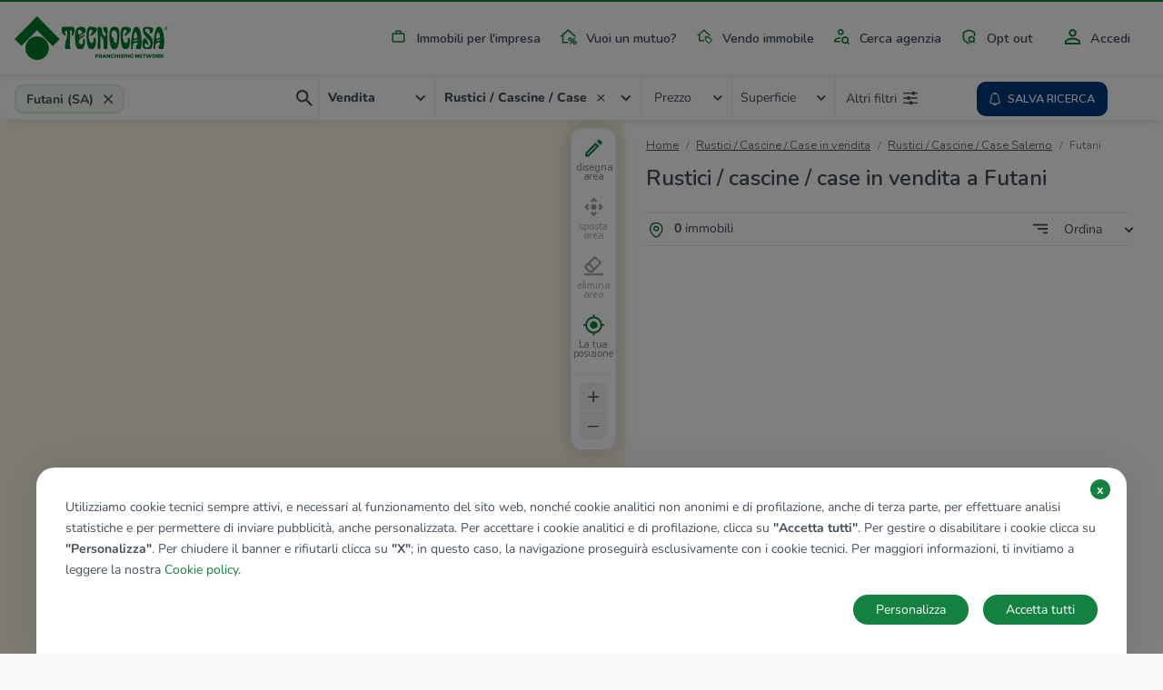

--- FILE ---
content_type: image/svg+xml
request_url: https://www.tecnocasa.it/img/icons/vender-casa.svg
body_size: 492
content:
<svg xmlns="http://www.w3.org/2000/svg" width="20.903" height="20.324" viewBox="0 0 20.903 20.324">
  <g id="immobili_da_fondo" data-name="immobili da fondo" transform="translate(0 0)">
    <g id="Raggruppa_3654" data-name="Raggruppa 3654">
      <path id="Tracciato_23" data-name="Tracciato 23" d="M30.365,566.356l9.386,8.442a3.649,3.649,0,0,1-3.679-.949c-1.784-1.774-3.726-3.389-5.7-5.159-1.687,1.514-3.345,2.993-4.985,4.491a.858.858,0,0,0-.2.576c-.014,2.369-.009,4.739-.009,7.188h5.092l.313,1.686H23.467v-7.715H20.861l9.5-8.559" transform="translate(-20.861 -566.356)" fill="#fff"/>
      <g id="sell_black_24dp_1_" data-name="sell_black_24dp (1)" transform="translate(9 8.657)">
        <g id="Raggruppa_5349" data-name="Raggruppa 5349">
          <path id="Tracciato_5831" data-name="Tracciato 5831" d="M0,0H11.667V11.667H0Z" fill="none"/>
        </g>
        <g id="Raggruppa_5351" data-name="Raggruppa 5351" transform="translate(1.929 0.973)">
          <g id="Raggruppa_5350" data-name="Raggruppa 5350">
            <path id="Tracciato_5832" data-name="Tracciato 5832" d="M11.436,6.575,7.143,2.282A.971.971,0,0,0,6.458,2H2.972A.975.975,0,0,0,2,2.972V6.458a.956.956,0,0,0,.287.685l4.293,4.293a.974.974,0,0,0,1.376,0L11.441,7.95A.97.97,0,0,0,11.436,6.575ZM7.265,10.751,2.972,6.458V2.972H6.458l4.293,4.293Z" transform="translate(-2 -2)" fill="#fff" stroke="#fff" stroke-width="0.5"/>
            <circle id="Ellisse_318" data-name="Ellisse 318" cx="0.479" cy="0.479" r="0.479" transform="translate(1.9 1.9)" fill="#fff" stroke="#fff" stroke-width="0.5"/>
          </g>
        </g>
      </g>
    </g>
  </g>
</svg>


--- FILE ---
content_type: image/svg+xml
request_url: https://www.tecnocasa.it/img/icons/tecnocasa/draw-map-list.svg
body_size: 217
content:
<?xml version="1.0" encoding="utf-8"?>
<!-- Generator: Adobe Illustrator 25.2.3, SVG Export Plug-In . SVG Version: 6.00 Build 0)  -->
<svg version="1.1" id="Layer_1" xmlns="http://www.w3.org/2000/svg" xmlns:xlink="http://www.w3.org/1999/xlink" x="0px" y="0px"
	 viewBox="0 0 24 24" style="enable-background:new 0 0 24 24;" xml:space="preserve">
<style type="text/css">
	.st0{fill:none;}
	.st1{fill:#158140;}
</style>
<g>
	<rect class="st0" width="24" height="24"/>
</g>
<g>
	<g>
		<g>
			<path class="st1" d="M3,21h3.8L17.8,9.9l-3.8-3.8L3,17.2V21z M5,18.1L14.1,9L15,9.9L5.9,19H5V18.1z"/>
		</g>
		<g>
			<path class="st1" d="M18.4,3.3c-0.4-0.4-1-0.4-1.4,0l-1.8,1.8l3.8,3.8L20.7,7c0.4-0.4,0.4-1,0-1.4L18.4,3.3z"/>
		</g>
	</g>
</g>
</svg>


--- FILE ---
content_type: image/svg+xml
request_url: https://www.tecnocasa.it/img/icons/sort.svg
body_size: -25
content:
<svg xmlns="http://www.w3.org/2000/svg" width="15" height="10" viewBox="0 0 15 10"><g transform="translate(-3 -6)"><path d="M15,0H0V10H15Z" transform="translate(3 6)" fill="none"/><path d="M18,16H13V14.333h5ZM18,6V7.667H3V6Zm0,5.833H8V10.167H18Z" fill="#424e5b"/></g></svg>